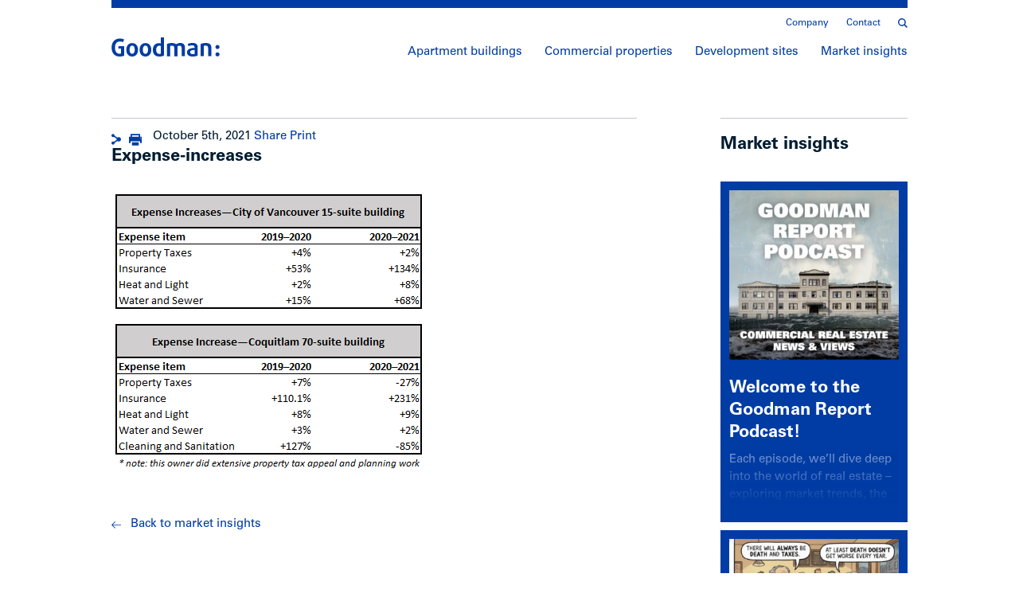

--- FILE ---
content_type: text/html; charset=UTF-8
request_url: https://goodmanreport.com/market-insights/with-new-federal-government-we-await-housing-plan/expense-increases/
body_size: 9236
content:
<!doctype html><html lang="en-US"><head>  <script>(function(w,d,s,l,i){w[l]=w[l]||[];w[l].push({'gtm.start':
  new Date().getTime(),event:'gtm.js'});var f=d.getElementsByTagName(s)[0],
  j=d.createElement(s),dl=l!='dataLayer'?'&l='+l:'';j.async=true;j.src=
  'https://www.googletagmanager.com/gtm.js?id='+i+dl;f.parentNode.insertBefore(j,f);
  })(window,document,'script','dataLayer','GTM-WRMJ8B2');</script> <meta charset="utf-8" /><meta http-equiv="x-ua-compatible" content="ie=edge" /><meta name="viewport" content="width=device-width, initial-scale=1" /><link rel="shortcut icon" href="/favicon.png" /><link rel="apple-touch-icon" href="/apple-touch-icon.png" /><meta name='robots' content='index, follow, max-image-preview:large, max-snippet:-1, max-video-preview:-1' /><link media="all" href="https://goodmanreport.com/wp-content/cache/autoptimize/css/autoptimize_2611e9c0cb681a6f0b71f842d68f065c.css" rel="stylesheet"><title>Goodman Commercial Inc. Expense-increases</title><link rel="canonical" href="https://goodmanreport.com/market-insights/with-new-federal-government-we-await-housing-plan/expense-increases/" /><meta property="og:locale" content="en_US" /><meta property="og:type" content="article" /><meta property="og:title" content="Goodman Commercial Inc. Expense-increases" /><meta property="og:url" content="https://goodmanreport.com/market-insights/with-new-federal-government-we-await-housing-plan/expense-increases/" /><meta property="og:site_name" content="Goodman Commercial Inc." /><meta property="article:publisher" content="https://www.facebook.com/pages/The-Goodman-Report/157558844331359" /><meta property="og:image" content="https://goodmanreport.com/market-insights/with-new-federal-government-we-await-housing-plan/expense-increases" /><meta property="og:image:width" content="400" /><meta property="og:image:height" content="359" /><meta property="og:image:type" content="image/png" /><meta name="twitter:card" content="summary_large_image" /><meta name="twitter:site" content="@goodmanreport" /> <script type="application/ld+json" class="yoast-schema-graph">{"@context":"https://schema.org","@graph":[{"@type":"WebPage","@id":"https://goodmanreport.com/market-insights/with-new-federal-government-we-await-housing-plan/expense-increases/","url":"https://goodmanreport.com/market-insights/with-new-federal-government-we-await-housing-plan/expense-increases/","name":"Goodman Commercial Inc. Expense-increases","isPartOf":{"@id":"https://goodmanreport.com/#website"},"primaryImageOfPage":{"@id":"https://goodmanreport.com/market-insights/with-new-federal-government-we-await-housing-plan/expense-increases/#primaryimage"},"image":{"@id":"https://goodmanreport.com/market-insights/with-new-federal-government-we-await-housing-plan/expense-increases/#primaryimage"},"thumbnailUrl":"https://goodmanreport.com/wp-content/uploads/2021/09/Expense-increases.png","datePublished":"2021-10-05T18:15:15+00:00","breadcrumb":{"@id":"https://goodmanreport.com/market-insights/with-new-federal-government-we-await-housing-plan/expense-increases/#breadcrumb"},"inLanguage":"en-US","potentialAction":[{"@type":"ReadAction","target":["https://goodmanreport.com/market-insights/with-new-federal-government-we-await-housing-plan/expense-increases/"]}]},{"@type":"ImageObject","inLanguage":"en-US","@id":"https://goodmanreport.com/market-insights/with-new-federal-government-we-await-housing-plan/expense-increases/#primaryimage","url":"https://goodmanreport.com/wp-content/uploads/2021/09/Expense-increases.png","contentUrl":"https://goodmanreport.com/wp-content/uploads/2021/09/Expense-increases.png","width":400,"height":359},{"@type":"BreadcrumbList","@id":"https://goodmanreport.com/market-insights/with-new-federal-government-we-await-housing-plan/expense-increases/#breadcrumb","itemListElement":[{"@type":"ListItem","position":1,"name":"Home","item":"https://goodmanreport.com/"},{"@type":"ListItem","position":2,"name":"With new federal government, we await housing plan","item":"https://goodmanreport.com/market-insights/with-new-federal-government-we-await-housing-plan/"},{"@type":"ListItem","position":3,"name":"Expense-increases"}]},{"@type":"WebSite","@id":"https://goodmanreport.com/#website","url":"https://goodmanreport.com/","name":"Goodman Commercial Inc.","description":"Vancouver&#039;s premier rental apartment building and multifamily site specialists","potentialAction":[{"@type":"SearchAction","target":{"@type":"EntryPoint","urlTemplate":"https://goodmanreport.com/?s={search_term_string}"},"query-input":{"@type":"PropertyValueSpecification","valueRequired":true,"valueName":"search_term_string"}}],"inLanguage":"en-US"}]}</script> <link rel="alternate" title="oEmbed (JSON)" type="application/json+oembed" href="https://goodmanreport.com/wp-json/oembed/1.0/embed?url=https%3A%2F%2Fgoodmanreport.com%2Fmarket-insights%2Fwith-new-federal-government-we-await-housing-plan%2Fexpense-increases%2F" /><link rel="alternate" title="oEmbed (XML)" type="text/xml+oembed" href="https://goodmanreport.com/wp-json/oembed/1.0/embed?url=https%3A%2F%2Fgoodmanreport.com%2Fmarket-insights%2Fwith-new-federal-government-we-await-housing-plan%2Fexpense-increases%2F&#038;format=xml" /><link rel="https://api.w.org/" href="https://goodmanreport.com/wp-json/" /><link rel="alternate" title="JSON" type="application/json" href="https://goodmanreport.com/wp-json/wp/v2/media/15501" /><link rel="EditURI" type="application/rsd+xml" title="RSD" href="https://goodmanreport.com/xmlrpc.php?rsd" /><meta name="generator" content="WordPress 6.9" /><link rel='shortlink' href='https://goodmanreport.com/?p=15501' /></head><body class="attachment wp-singular attachment-template-default single single-attachment postid-15501 attachmentid-15501 attachment-png wp-theme-goodman-report expense-increases"> <noscript><iframe src="https://www.googletagmanager.com/ns.html?id=GTM-WRMJ8B2"
 height="0" width="0" style="display:none;visibility:hidden"></iframe></noscript> <!--[if IE]><div class="alert alert-warning"> You are using an <strong>outdated</strong> browser. Please <a href="http://browsehappy.com/">upgrade your browser</a> to improve your experience.</div> <![endif]--><header class="header"><div class="container"><hr /><nav class="nav-secondary"><div class="secondary-wrapper"> <a class="search-toggle" href="/?s="><span class="icon icon-search"><svg xmlns="http://www.w3.org/2000/svg" viewBox="0 0 17.48 17.65"><path d="M17.48 15.94l-4.54-4.55a7.17 7.17 0 1 0-1.75 1.69l4.57 4.57zM2.13 7.21a5 5 0 1 1 5 5 5 5 0 0 1-5-5z" fill="#010101"/></svg></span></a><div class="menu-secondary-navigation-container"><ul id="menu-secondary-navigation" class="nav"><li id="menu-item-4006" class="menu-item menu-item-type-post_type menu-item-object-page menu-item-4006"><a href="https://goodmanreport.com/company/">Company</a></li><li id="menu-item-4005" class="contact menu-item menu-item-type-post_type menu-item-object-page menu-item-4005"><a href="https://goodmanreport.com/contact/">Contact</a></li></ul></div></div></nav> <a class="logo" href="https://goodmanreport.com/"><svg xmlns="http://www.w3.org/2000/svg" viewBox="0 0 170.1 30.1"><path d="M12.4 30.1C4.8 30.1 0 24.6 0 16 0 7.3 5.1 1.8 12.9 1.8c2.8 0 5.4.6 6.8 1.5L18 7.5c-1.1-.6-2.8-1.1-5-1.1-4.3 0-7.7 3-7.7 9.6 0 6.5 3.2 9.7 6.7 9.7 1.3 0 2.4-.2 2.9-.4v-7.6h-4.2v-4h9.2v15.1c-1.4.6-4.2 1.3-7.5 1.3zm20 0c-5.9 0-9.2-4.6-9.2-10.6 0-6.1 3.3-10.6 9.2-10.6 5.9 0 9.2 4.5 9.2 10.6 0 6-3.3 10.6-9.2 10.6zm0-17.2c-2.7 0-4.1 2.5-4.1 6.5 0 4.1 1.4 6.5 4.1 6.5 2.7 0 4.1-2.4 4.1-6.5-.1-4.1-1.4-6.5-4.1-6.5zm20.9 17.2c-5.9 0-9.2-4.6-9.2-10.6 0-6.1 3.3-10.6 9.2-10.6 5.9 0 9.2 4.5 9.2 10.6.1 6-3.2 10.6-9.2 10.6zm0-17.2c-2.7 0-4.1 2.5-4.1 6.5 0 4.1 1.4 6.5 4.1 6.5 2.7 0 4.1-2.4 4.1-6.5s-1.3-6.5-4.1-6.5zm21.9 17.2c-6.6 0-10.2-3.9-10.2-10.5 0-6.3 3.3-10.5 9.5-10.5 1.1 0 2.3.2 2.9.4V0h5.2v28.6c-1.5.8-4.3 1.5-7.4 1.5zm2.2-16.7c-.4-.2-1.4-.4-2.3-.4-3.2 0-4.9 2.7-4.9 6.5 0 4.1 1.7 6.5 4.9 6.5.9 0 2-.2 2.4-.4V13.4zm32.9 16.2V16.1c0-2-1.3-3.1-3.4-3.1-1.3 0-2.3.4-3 1v15.7h-5.2V15.9c0-1.8-1.4-2.9-3.5-2.9-1.2 0-2.1.2-2.8.5v16.2h-5.1V10.3c2.1-.8 4.8-1.5 7.7-1.5 3.3 0 5.4 1 6.5 2.1 1.3-1 3.8-2.1 6.8-2.1 4.5 0 7.2 2.6 7.2 6.7v14.1h-5.2zm17.7.5c-6.1 0-9.2-2.4-9.2-6.6 0-5.5 5.8-6.6 11.9-7v-1.1c0-2.1-1.5-2.9-3.8-2.9-1.9 0-4.3.6-5.7 1.2l-1.3-3.5c1.7-.7 4.6-1.5 7.6-1.5 5.2 0 8.1 2 8.1 7.2v12.5c-1.5 1-4.5 1.7-7.6 1.7zm2.8-10.3c-3.8.2-7.1.5-7.1 3.6 0 1.9 1.5 3 4.2 3 1.1 0 2.4-.2 2.9-.4v-6.2zm21.2 9.8V16.2c0-2-1.2-3.3-3.6-3.3-1.2 0-2.4.2-3.1.5v16.2h-5.1V10.3c2.2-.9 4.8-1.5 8.1-1.5 6 0 8.8 2.5 8.8 6.9v13.9H152zm14.8-11.3c-1.8 0-3.2-1.4-3.2-3.2 0-1.8 1.5-3.2 3.2-3.2 1.8 0 3.2 1.5 3.2 3.2.1 1.8-1.4 3.2-3.2 3.2zm0 11.6c-1.8 0-3.2-1.5-3.2-3.2 0-1.8 1.5-3.2 3.2-3.2 1.8 0 3.2 1.5 3.2 3.2.1 1.8-1.4 3.2-3.2 3.2z"/></svg></a><nav class="nav-primary"><div class="menu-primary-navigation-container"><ul id="menu-primary-navigation" class="nav"><li id="menu-item-3978" class="apartment-buildings menu-item menu-item-type-post_type menu-item-object-page menu-item-3978"><a href="https://goodmanreport.com/apartment-buildings/">Apartment buildings</a></li><li id="menu-item-3977" class="commercial-properties menu-item menu-item-type-post_type menu-item-object-page menu-item-3977"><a href="https://goodmanreport.com/commercial-properties/">Commercial properties</a></li><li id="menu-item-4012" class="development-sites menu-item menu-item-type-post_type menu-item-object-page menu-item-4012"><a href="https://goodmanreport.com/development-sites/">Development sites</a></li><li id="menu-item-2037" class="market-insights menu-item menu-item-type-post_type menu-item-object-page current_page_parent menu-item-2037"><a href="https://goodmanreport.com/market-insights/">Market insights</a></li></ul></div></nav> <a class="menu-toggle"><span></span><span></span><span></span></a></div></header><div class="mobile-menu"><div class="container"><hr /> <a class="close"><svg xmlns="http://www.w3.org/2000/svg" viewBox="-3 -3 35 35"><path d="M29 4.2L24.7 0 14.5 10.3 4.2 0 0 4.2l10.3 10.3L0 24.7 4.2 29l10.3-10.3L24.7 29l4.3-4.3-10.3-10.2z"/></svg></a> <a class="search" href="/?s="><svg xmlns="http://www.w3.org/2000/svg" viewBox="0 0 17.48 17.65"><path d="M17.48 15.94l-4.54-4.55a7.17 7.17 0 1 0-1.75 1.69l4.57 4.57zM2.13 7.21a5 5 0 1 1 5 5 5 5 0 0 1-5-5z" fill="#010101"/></svg></a><nav class="nav-mobile"><div class="menu-mobile-navigation-container"><ul id="menu-mobile-navigation" class="nav"><li id="menu-item-4348" class="menu-item menu-item-type-post_type menu-item-object-page menu-item-4348"><a href="https://goodmanreport.com/apartment-buildings/">Apartment buildings</a></li><li id="menu-item-4349" class="menu-item menu-item-type-post_type menu-item-object-page menu-item-4349"><a href="https://goodmanreport.com/commercial-properties/">Commercial properties</a></li><li id="menu-item-4350" class="menu-item menu-item-type-post_type menu-item-object-page menu-item-4350"><a href="https://goodmanreport.com/development-sites/">Development sites</a></li><li id="menu-item-4351" class="menu-item menu-item-type-post_type menu-item-object-page current_page_parent menu-item-4351"><a href="https://goodmanreport.com/market-insights/">Market insights</a></li><li id="menu-item-4352" class="menu-item menu-item-type-post_type menu-item-object-page menu-item-4352"><a href="https://goodmanreport.com/company/">Company</a></li><li id="menu-item-4353" class="menu-item menu-item-type-post_type menu-item-object-page menu-item-4353"><a href="https://goodmanreport.com/contact/">Contact</a></li></ul></div></nav></div></div><div class="header-contact"><div class="contact-content"><div class="container"> <a class="close"><svg xmlns="http://www.w3.org/2000/svg" viewBox="0 0 31 31"><circle cx="15.5" cy="15.5" r="15.5"/><path fill="#FFF" d="M21.654 10.203l-.857-.861-5.285 5.3-.012.012-.013-.012-5.284-5.3-.857.861 5.284 5.299-5.271 5.295.86.86 5.281-5.304 5.281 5.304.859-.86-5.271-5.295z"/></svg></a><div class="grid"><div id="signup" class="grid__item eight-twelfths small--one-whole"><hr /><div class="form-content"><h4>Contact us</h4></div><form id="contact-form" action="https://goodmanreport.com/wp-admin/admin-ajax.php" method="POST" accept-charset="utf-8" novalidate><div class="msg"></div> <input type="hidden" name="nonce" value="edb4197cde" /> <input type="hidden" name="action" value="contact" /> <input type="hidden" name="listing_id" value="" /> <input name="name" type="text" class="hp" /><div class="grid"><div class="grid__item one-half small--one-whole"> <input type="text" name="first_name" placeholder="First name*" required /> <span class="error-msg"></span></div><div class="grid__item one-half small--one-whole"> <input type="text" name="last_name" placeholder="Last name*" required /> <span class="error-msg"></span></div><div class="grid__item one-half small--one-whole"> <input type="email" name="email" placeholder="Email*" value="" required /> <span class="error-msg"></span></div><div class="grid__item one-half small--one-whole"> <input type="tel" name="phone" placeholder="Phone number*" required /> <span class="error-msg"></span></div><div class="grid__item one-half small--one-whole"> <input type="text" name="company" placeholder="Company" /></div><div class="grid__item one-half small--one-whole"> <input type="url" name="website" placeholder="Website" /></div><div class="grid__item one-whole"><textarea name="comments" placeholder="Questions/comments" maxlength="800"></textarea></div></div><div class="grid form-bottom"><div class="grid__item one-half small--one-whole"> <label> <input type="checkbox" name="buy" value="Yes" /> <span>I’m looking to buy/invest.</span> </label> <label> <input type="checkbox" name="sell" value="Yes" /> <span>I have a property to sell.</span> </label> <label> <input type="checkbox" name="subscribe" value="Yes" checked /> <span>Subscribe to the Goodman Report</span> <span class="note">I understand that I’m consenting to receive the Goodman Report and can unsubscribe at any time.</span> </label></div><div class="grid__item one-half small--one-whole"> <input type="text" name="hear_how" placeholder="How did you hear about us?" /> <span class="note">* Required fields</span> <button class="button large small--hide" type="submit" data-sending="Sending..."> <span class="button-text">Submit</span> <span class="arrow arrow-right"><svg xmlns="http://www.w3.org/2000/svg" viewBox="0 0 10 18"><path d="M0 1.2l7.5 7.6L0 16.4l1.2 1.2L10 8.8 8.8 7.6 1.2 0z"/></svg></span> </button></div></div><div class="grid"><div class="grid__item one-whole hide small--show"> <button class="button large" type="submit" data-sending="Sending..."> <span class="button-text">Submit</span> <span class="arrow arrow-right"><svg xmlns="http://www.w3.org/2000/svg" viewBox="0 0 10 18"><path d="M0 1.2l7.5 7.6L0 16.4l1.2 1.2L10 8.8 8.8 7.6 1.2 0z"/></svg></span> </button></div></div></form></div><div class="grid__item push--one-twelfth three-twelfths push--medium--none medium--four-twelfths small--one-whole"><hr /><h4>Get in touch</h4><aside class="sidebar"><div class="contact-info"><p><strong>Mark Goodman<br /> </strong>Personal Real Estate Corporation<br /> <a href="mailto:mark@goodmanreport.com" target="_blank" rel="noopener">mark@goodmanreport.com</a><br /> <a href="tel:+16047144790" target="_blank" rel="noopener">(604) 714 4790</a></p><p><strong>Ian Brackett</strong><br /> <a href="mailto:ian@goodmanreport.com" target="_blank" rel="noopener">ian@goodmanreport.com</a><br /> <a href="tel:+16047144778" target="_blank" rel="noopener">(604) 714 4778</a></p><p><strong>Megan Johal<br /> </strong>Personal Real Estate Corporation<br /> <a href="mailto:megan@goodmanreport.com" target="_blank" rel="noopener">megan@goodmanreport.com</a><br /> <a href="tel:+6045378082" target="_blank" rel="noopener">(604) 537 8082</a></p><p><strong>Goodman Commercial Inc.</strong><br /> 560–2608 Granville St<br /> Vancouver, BC V6H 3V3<br /> Office <a href="tel:+16045585511" target="_blank" rel="noopener">(604) 558 5511</a></p></div><hr class="hide small--show" /><h4 class="hide small--show">Location</h4> <a class="map" href="https://www.google.ca/maps/dir//Goodman+Commercial+Inc." target="_blank"> <img class="" src="https://goodmanreport.com/wp-content/uploads/2019/04/GR_map.jpg" srcset="https://goodmanreport.com/wp-content/uploads/2019/04/GR_map.jpg 2x" width="354" height="268" alt="" /><p>Directions</p> </a></aside></div></div></div></div></div><div class="contact-mask"></div><div class="header-search"><div class="container"> <a class="close"><svg xmlns="http://www.w3.org/2000/svg" viewBox="0 0 31 31"><circle cx="15.5" cy="15.5" r="15.5"/><path fill="#FFF" d="M21.654 10.203l-.857-.861-5.285 5.3-.012.012-.013-.012-5.284-5.3-.857.861 5.284 5.299-5.271 5.295.86.86 5.281-5.304 5.281 5.304.859-.86-5.271-5.295z"/></svg></a><div class="search-form"><form action="/" method="get" accept-charset="utf-8"> <input type="search" name="s" placeholder="Search" value="" /> <button class="search-button" type="submit"><svg xmlns="http://www.w3.org/2000/svg" viewBox="0 0 17.48 17.65"><path d="M17.48 15.94l-4.54-4.55a7.17 7.17 0 1 0-1.75 1.69l4.57 4.57zM2.13 7.21a5 5 0 1 1 5 5 5 5 0 0 1-5-5z" fill="#010101"/></svg></button></form></div></div></div><div class="search-mask"></div><div class="wrap" role="document"><main class="main"><div class="post-content"><div class="container"><div class="grid"><div class="grid__item eight-twelfths small--one-whole"><article class="post-15501 attachment type-attachment status-inherit hentry"><header><div class="entry-meta"><hr /> <time class="updated" datetime="2021-10-05T18:15:15+00:00">October 5th, 2021</time> <a class="share a2a_dd" href="http://www.addtoany.com/share_save?linkurl=https%3A%2F%2Fgoodmanreport.com%2Fmarket-insights%2Fwith-new-federal-government-we-await-housing-plan%2Fexpense-increases%2F&amp;linkname=Expense-increases"><span class="icon icon-share"><svg xmlns="http://www.w3.org/2000/svg" viewBox="0 0 370 412"><path d="M285.8 121.8c-15 0-29.1 3.9-41.3 10.8-8.1 4.6-18 4.3-25.8-.7L131.4 76c-6.7-4.3-11-11.6-11.5-19.6C118.1 25.3 92.2 0 60 0 26.9 0 0 26.9 0 60c0 42.5 42.8 71.2 81.8 55.9 7.5-2.9 15.9-2.1 22.6 2.2l75.2 48.1c13.6 8.7 22 23.9 22 40.1.1 15.7-7.9 30.4-21.2 38.8l-76 48.7c-6.7 4.3-15.2 5.2-22.6 2.2C42.8 280.8 0 309.6 0 352c0 33.1 26.9 60 60 60 32.2 0 58.1-25.2 59.9-56.4.5-8 4.7-15.3 11.5-19.6l87.3-55.9c7.8-5 17.7-5.3 25.8-.7 12.2 6.9 26.3 10.8 41.3 10.8 46.5 0 84.2-37.7 84.2-84.2s-37.7-84.2-84.2-84.2"/></svg></span>Share</a> <a class="print small--hide" href="#" onclick="window.print();"><span class="icon icon-print"><svg xmlns="http://www.w3.org/2000/svg" viewBox="0 0 412 367"><path d="M358.5 88V0h-305v88H0v203h53.3v-55.5h305.2V291H412V88h-53.5zm-40 0h-225V40h225v48zm53.8 50.8c-6.7 0-12.1-5.4-12.1-12.1s5.4-12.1 12.1-12.1 12.1 5.4 12.1 12.1-5.4 12.1-12.1 12.1M317.8 367H93.5v-97h224.3v97z"/></svg></span>Print</a> <script type="text/javascript">var a2a_config = a2a_config || {};
		a2a_config.linkname = "Expense-increases";
		a2a_config.linkurl = "https://goodmanreport.com/market-insights/with-new-federal-government-we-await-housing-plan/expense-increases/";
		a2a_config.onclick = 1;
		a2a_config.color_main = "ffffff";
		a2a_config.color_border = "bfc6cb";
		a2a_config.color_link_text = "003ca4";
		a2a_config.color_link_text_hover = "268de9";
		a2a_config.color_arrow_hover = "undefined";</script> <script type="text/javascript" src="//static.addtoany.com/menu/page.js"></script> </div><h1 class="h3 entry-title">Expense-increases</h1></header><div class="entry-content"><p class="attachment"><a href='https://goodmanreport.com/wp-content/uploads/2021/09/Expense-increases.png'><img fetchpriority="high" decoding="async" width="400" height="359" src="https://goodmanreport.com/wp-content/uploads/2021/09/Expense-increases.png" class="attachment-medium size-medium" alt="" srcset="https://goodmanreport.com/wp-content/uploads/2021/09/Expense-increases.png 400w, https://goodmanreport.com/wp-content/uploads/2021/09/Expense-increases-298x267.png 298w" sizes="(max-width: 400px) 100vw, 400px" /></a></p></div></article><div class="post-navigation"> <a class="button text-button small--hide" href="https://goodmanreport.com/market-insights/"><span class="arrow arrow-long-left"><svg xmlns="http://www.w3.org/2000/svg" viewBox="0 0 24 18"><path d="M8.8 17.6l1.2-1.2-6.7-6.7H24V7.9H3.3L10 1.2 8.8 0 0 8.8 1.2 10z"/></svg></span>Back to market insights</a><div class="prev-next"></div></div></div><div class="grid__item push--one-twelfth three-twelfths push--medium--none medium--four-twelfths small--hide"><aside class="sidebar"><div class="related-insights"><hr /><h3>Market insights</h3><article class="post-item post-27016 post type-post status-publish format-standard has-post-thumbnail hentry category-podcast tag-apartment-buildings tag-commercial-properties tag-development-sites tag-goodman-report-podcast"> <a href="https://goodmanreport.com/market-insights/goodman-report-podcast/"><div class="image"> <img class="lazy" src="[data-uri]" data-src="https://goodmanreport.com/wp-content/uploads/2024/12/Podcast-cover-image--298x298.jpg" data-srcset="https://goodmanreport.com/wp-content/uploads/2024/12/Podcast-cover-image--596x596.jpg 2x" width="298" height="298" alt="" /></div><header><h2 class="h3 entry-title">Welcome to the Goodman Report Podcast!</h2></header><div class="entry-summary"><p>Each episode, we’ll dive deep into the world of real estate – exploring market trends, the latest drivers, and industry insights.</p></div> </a></article><article class="post-item post-31575 post type-post status-publish format-standard has-post-thumbnail hentry category-2025-newsletter tag-apartment-buildings tag-commercial-properties tag-development-sites"> <a href="https://goodmanreport.com/market-insights/lower-values-higher-taxes-welcome-to-2026/"><div class="image"> <img class="lazy" src="[data-uri]" data-src="https://goodmanreport.com/wp-content/uploads/2026/01/GR-2026-Property-Assessments-298x156.png" data-srcset="https://goodmanreport.com/wp-content/uploads/2026/01/GR-2026-Property-Assessments-596x312.png 2x" width="298" height="156" alt="" /></div><header><h2 class="h3 entry-title">Lower Values, Higher Taxes: Welcome to 2026</h2></header><div class="entry-summary"><p>Sorry Mayor Ken Sim, zero doesn't mean zero.</p></div> </a></article><article class="post-item post-31344 post type-post status-publish format-standard has-post-thumbnail hentry category-2025-newsletter tag-apartment-buildings tag-commercial-properties tag-development-sites"> <a href="https://goodmanreport.com/market-insights/2025-holiday-salute/"><div class="image"> <img class="lazy" src="[data-uri]" data-src="https://goodmanreport.com/wp-content/uploads/2025/12/Team-Goodam-HS-274-Edit-298x199.jpg" data-srcset="https://goodmanreport.com/wp-content/uploads/2025/12/Team-Goodam-HS-274-Edit-596x397.jpg 2x" width="298" height="199" alt="" /></div><header><h2 class="h3 entry-title">2025 Holiday Salute</h2></header><div class="entry-summary"><p>“Uncertainty” and “caution” defined 2025 in real estate.</p></div> </a></article><article class="post-item post-31296 post type-post status-publish format-standard has-post-thumbnail hentry category-2025-newsletter tag-apartment-buildings tag-commercial-properties tag-development-sites"> <a href="https://goodmanreport.com/market-insights/do-nothing-protest-everything-metro-mayors-approach-to-housing/"><div class="image"> <img class="lazy" src="[data-uri]" data-src="https://goodmanreport.com/wp-content/uploads/2025/12/GR-Do-nothing-protest-everything-298x298.png" data-srcset="https://goodmanreport.com/wp-content/uploads/2025/12/GR-Do-nothing-protest-everything-596x596.png 2x" width="298" height="298" alt="" /></div><header><h2 class="h3 entry-title">Do nothing, protest everything: Metro mayors’ approach to housing</h2></header><div class="entry-summary"><p>Local politicians cry foul over provincial intervention, even as their own decisions continue to choke off any hope for progress</p></div> </a></article><article class="post-item post-31251 post type-post status-publish format-standard has-post-thumbnail hentry category-2025-newsletter category-press tag-apartment-buildings tag-development-sites tag-goodman-report-podcast"> <a href="https://goodmanreport.com/market-insights/celebrating-excellence-congratulations-to-megan-johal-on-her-2025-canadian-women-in-real-estate-award/"><div class="image"> <img class="lazy" src="[data-uri]" data-src="https://goodmanreport.com/wp-content/uploads/2025/11/Johal-Megan-2025-CRE-award-298x185.jpg" data-srcset="https://goodmanreport.com/wp-content/uploads/2025/11/Johal-Megan-2025-CRE-award-596x371.jpg 2x" width="298" height="185" alt="" /></div><header><h2 class="h3 entry-title">Celebrating Excellence: Congratulations to Megan Johal on her 2025 Canadian Women in Real Estate Award!</h2></header><div class="entry-summary"><p>As a leading broker at Goodman Commercial Inc. in Metro Vancouver, Megan has spent nearly a decade mastering the art of multi-family, investment, and development land sales—navigating complex deals across Metro Vancouver with a precision that has amassed over $1 billion in transactions.</p></div> </a></article></div></aside></div></div></div></div><div class="overlay gallery-overlay"><div class="overlay-content"> <a class="close"><svg xmlns="http://www.w3.org/2000/svg" viewBox="0 0 31 31"><circle cx="15.5" cy="15.5" r="15.5"/><path fill="#FFF" d="M21.654 10.203l-.857-.861-5.285 5.3-.012.012-.013-.012-5.284-5.3-.857.861 5.284 5.299-5.271 5.295.86.86 5.281-5.304 5.281 5.304.859-.86-5.271-5.295z"/></svg></a><div class="zoom-swiper swiper-container"><div class="swiper-wrapper"></div><div class="swiper-button-prev"><span class="arrow arrow-left"><svg xmlns="http://www.w3.org/2000/svg" viewBox="0 0 10 18"><path d="M0 1.2l7.5 7.6L0 16.4l1.2 1.2L10 8.8 8.8 7.6 1.2 0z"/></svg></span></div><div class="swiper-button-next"><span class="arrow arrow-right"><svg xmlns="http://www.w3.org/2000/svg" viewBox="0 0 10 18"><path d="M0 1.2l7.5 7.6L0 16.4l1.2 1.2L10 8.8 8.8 7.6 1.2 0z"/></svg></span></div></div></div><div class="mask"></div></div><div class="cta-newsletter"><div class="container"> <a class="close"><svg xmlns="http://www.w3.org/2000/svg" viewBox="0 0 31 31"><circle cx="15.5" cy="15.5" r="15.5"/><path fill="#FFF" d="M21.654 10.203l-.857-.861-5.285 5.3-.012.012-.013-.012-5.284-5.3-.857.861 5.284 5.299-5.271 5.295.86.86 5.281-5.304 5.281 5.304.859-.86-5.271-5.295z"/></svg></a><p>Be the first to know about new listings and latest market insights.<a class="button reverse" href="/contact/#signup">Sign up now<span class="arrow arrow-right"><svg xmlns="http://www.w3.org/2000/svg" viewBox="0 0 10 18"><path d="M0 1.2l7.5 7.6L0 16.4l1.2 1.2L10 8.8 8.8 7.6 1.2 0z"/></svg></span></a></p></div></div><div class="overlay newsletter-overlay"><div class="overlay-content"><div class="newsletter-form"><h4>Be the first to know</h4><p>We’ve been publishing market insights in our Goodman Report for decades, which the industry has come to rely on. You can download previous reports from the last few years here.</p><form id="newsletter-form" action="/contact/" method="GET" accept-charset="utf-8" novalidate> <input type="hidden" name="subscribe" value="true" /><div class="msg"></div> <input type="email" name="email" placeholder="Enter your email address" /> <span class="error-msg"></span> <button class="button" type="submit">Keep me in the loop<span class="arrow arrow-right"><svg xmlns="http://www.w3.org/2000/svg" viewBox="0 0 10 18"><path d="M0 1.2l7.5 7.6L0 16.4l1.2 1.2L10 8.8 8.8 7.6 1.2 0z"/></svg></span></button></form></div></div><div class="mask"></div></div></main></div><footer class="footer"><div class="container"><div class="grid"><div class="grid__item one-whole hide small--show"> <a class="back-to-top" class="#top"><span class="arrow arrow-up"><svg xmlns="http://www.w3.org/2000/svg" viewBox="0 0 10 18"><path d="M0 1.2l7.5 7.6L0 16.4l1.2 1.2L10 8.8 8.8 7.6 1.2 0z"/></svg></span>Top page</a><hr /></div><div class="grid__item four-twelfths small--one-whole"><nav class="nav-primary"><div class="menu-footer-navigation-container"><ul id="menu-footer-navigation" class="nav"><li id="menu-item-5219" class="menu-item menu-item-type-post_type menu-item-object-page menu-item-5219"><a href="https://goodmanreport.com/apartment-buildings/">Apartment buildings</a></li><li id="menu-item-5220" class="menu-item menu-item-type-post_type menu-item-object-page menu-item-5220"><a href="https://goodmanreport.com/commercial-properties/">Commercial properties</a></li><li id="menu-item-5221" class="menu-item menu-item-type-post_type menu-item-object-page menu-item-5221"><a href="https://goodmanreport.com/development-sites/">Development sites</a></li><li id="menu-item-5222" class="menu-item menu-item-type-post_type menu-item-object-page current_page_parent menu-item-5222"><a href="https://goodmanreport.com/market-insights/">Market insights</a></li><li id="menu-item-5223" class="menu-item menu-item-type-post_type menu-item-object-page menu-item-5223"><a href="https://goodmanreport.com/company/">Company</a></li><li id="menu-item-5224" class="menu-item menu-item-type-post_type menu-item-object-page menu-item-5224"><a href="https://goodmanreport.com/contact/">Contact</a></li></ul></div></nav></div><div class="grid__item push--four-twelfths four-twelfths push--small--none small--one-whole"><h4><span class="icon icon-social"><svg xmlns="http://www.w3.org/2000/svg" viewBox="0 0 22 21"><path d="M16.6 12.1c.8.9 1 4 3.3 4.8 1.3.4 1.8-.5 2.1-1.3.1-.4.5-1.6.5-1.6h-.1.1c0-.1-.4-.3-.9-.5-.3-.1-.5-.2-.7-.2-.2-.1-.3-.1-.4 0-.2.6-.3 1.8-.9 1.6-1-.2-1.7-2.4-2.8-3.4-.1-.1-.3-.2-.5-.3l.2-1.5s1 .3 1.3 0c.4-.3-1.6-2.7-1.4-3.5.2-.8.2-1.2.2-1.2h2s.3-.3 0-.6-2.8-1.5-3.3-2.1C14.7 1.7 13.8-.5 10 0 6.2.6 6.3 4 6.2 5.5c0 1.5-2.1 2.5-1.9 3 .1.5 1.8-.7 2.3-1.3 0 0 1.7 2.1.6 3.7l-.9-.2-1.7 1.8s-.3.5-.1.9c0 0-.5.1-.9.6-.4.6-.5 1-.5 1s-.8 1.4-.6 2.4c0 0-1.1.3-1.7 1.7 0 0-.8 0-.8 2.1h21.6s.2-1.3-.6-1.6c-7.6-1.9-7.2-5.5-7.2-5.5l-.1-.8 1.2-.3s.4.7 1.1.3c.3-.2.1-1.1.2-1.7.1.3.3.4.4.5z"/></svg></span>Follow us</h4><ul class="social"><li><a href="https://twitter.com/goodmanreport" target="_blank"><span class="icon icon-twitter"><svg xmlns="http://www.w3.org/2000/svg" viewBox="0 0 23 23"><path d="M19 0H4C1.8 0 0 1.8 0 4v15c0 2.2 1.8 4 4 4h15c2.2 0 4-1.8 4-4V4c0-2.2-1.8-4-4-4zm-2.3 8.8v.3c0 3.5-2.7 7.6-7.6 7.6-1.5 0-2.9-.4-4.1-1.2h.6c1.2 0 2.4-.4 3.3-1.1-1.2 0-2.1-.8-2.5-1.9h.5c.2 0 .5 0 .7-.1-1.2-.2-2.1-1.3-2.1-2.6.4.2.8.3 1.2.3C6 9.8 5.5 9 5.5 8c0-.5.1-.9.4-1.3 1.3 1.6 3.3 2.7 5.5 2.8 0-.2-.1-.4-.1-.6 0-1.5 1.2-2.7 2.7-2.7.8 0 1.5.3 1.9.8.6-.1 1.2-.3 1.7-.6-.2.6-.6 1.2-1.1 1.5.5-.1 1-.2 1.5-.4-.4.5-.8 1-1.3 1.3z"/></svg></span>Twitter</a></li><li><a href="https://www.youtube.com/user/goodmanreport" target="_blank"><span class="icon icon-youtube"><svg xmlns="http://www.w3.org/2000/svg" viewBox="0 0 23 23"><path d="M10.1 13.6l3.9-2.1-3.9-2.1z"/><path d="M19 0H4C1.8 0 0 1.8 0 4v15c0 2.2 1.8 4 4 4h15c2.2 0 4-1.8 4-4V4c0-2.2-1.8-4-4-4zm-1 14.2c0 1-.9 1.9-1.9 1.9-3.1.1-6.2.1-9.2 0-1 0-1.9-.9-1.9-1.9-.1-1.8-.1-3.5 0-5.3C5 7.9 5.9 7 6.9 7c3.1-.1 6.2-.1 9.2 0 1 0 1.9.9 1.9 1.9.1 1.7.1 3.5 0 5.3z"/></svg></span>YouTube</a></li><li><a href="http://www.linkedin.com/pub/mark-goodman/17/122/48a" target="_blank"><span class="icon icon-linkedin"><svg xmlns="http://www.w3.org/2000/svg" viewBox="0 0 23 23"><path d="M19 0H4C1.8 0 0 1.8 0 4v15c0 2.2 1.8 4 4 4h15c2.2 0 4-1.8 4-4V4c0-2.2-1.8-4-4-4zM8.2 17.5H5.7v-8h2.5v8zM6.9 8.4c-.8 0-1.5-.7-1.5-1.5S6 5.4 6.9 5.4c.8 0 1.4.7 1.4 1.5s-.6 1.5-1.4 1.5zm10.6 9.1H15v-3.9c0-.9 0-2.1-1.3-2.1s-1.5 1-1.5 2.1v4H9.7v-8h2.4v1.1c.3-.6 1.1-1.3 2.4-1.3 2.5 0 3 1.7 3 3.8v4.3z"/></svg></span>LinkedIn</a></li><li><a href="https://www.facebook.com/goodmanreport/" target="_blank"><span class="icon icon-facebook"><svg xmlns="http://www.w3.org/2000/svg" viewBox="0 0 30.38 30.38"><path d="M24.38 0H6a6 6 0 0 0-6 6v18.38a6 6 0 0 0 6 6h18.38a6 6 0 0 0 6-6V6a6 6 0 0 0-6-6zm-1.54 9.3H21.1c-1.37 0-1.64.65-1.64 1.61V13h3.28l-.42 3.32h-2.86v8.47H16v-8.45h-2.81V13H16v-2.42c0-2.83 1.72-4.37 4.25-4.37a23.42 23.42 0 0 1 2.55.13z"/></svg></span>Facebook</a></li></ul></div></div><hr /><div class="grid"><div class="grid__item four-twelfths small--one-whole footer-address"> <a class="logo-icon"><svg xmlns="http://www.w3.org/2000/svg" viewBox="0 0 95.59 82.35"><path d="M36.22 82.35C13.98 82.35 0 66.39 0 41.17 0 15.96 14.86 0 37.54 0c8.15 0 15.85 1.87 19.92 4.29L52.62 16.4c-3.08-1.76-8.26-3.19-14.54-3.19-12.55 0-22.57 8.81-22.57 27.85s9.36 28.18 19.6 28.18c3.85 0 7.05-.55 8.48-1.21V45.8H31.37V34.02h26.75v44.04c-4.29 2.31-12.43 4.29-21.9 4.29z"/><path d="M86.11 47.52c-5.17 0-9.47-4.18-9.47-9.36 0-5.17 4.29-9.47 9.47-9.47 5.18 0 9.47 4.29 9.47 9.47.01 5.18-4.29 9.36-9.47 9.36zm0 33.95c-5.17 0-9.47-4.29-9.47-9.47 0-5.17 4.29-9.47 9.47-9.47 5.18 0 9.47 4.29 9.47 9.47.01 5.17-4.29 9.47-9.47 9.47z"/></svg></a><p><strong>Goodman Commercial Inc.</strong><br /> 560–2608 Granville St<br /> Vancouver, BC V6H 3V3</p></div><div class="grid__item four-twelfths small--one-whole"><p>Email <a href="mailto:info@goodmanreport.com" target="_blank" rel="noopener">info@goodmanreport.com</a><br /> Office <a href="tel:+16045585511" target="_blank" rel="noopener">(604) 558 5511</a></p></div><div class="grid__item four-twelfths small--one-whole"><nav class="nav-legal"><div class="menu-legal-navigation-container"><ul id="menu-legal-navigation" class="nav"><li id="menu-item-2781" class="menu-item menu-item-type-post_type menu-item-object-page menu-item-2781"><a href="https://goodmanreport.com/privacy-policy/">Privacy policy</a></li><li id="menu-item-2780" class="menu-item menu-item-type-post_type menu-item-object-page menu-item-2780"><a href="https://goodmanreport.com/terms-of-service/">Terms of service</a></li></ul></div></nav><p class="copyright">© 2026 Goodman Report — Since 1983</p></div></div></div></footer> <script type="speculationrules">{"prefetch":[{"source":"document","where":{"and":[{"href_matches":"/*"},{"not":{"href_matches":["/wp-*.php","/wp-admin/*","/wp-content/uploads/*","/wp-content/*","/wp-content/plugins/*","/wp-content/themes/goodman-report/*","/*\\?(.+)"]}},{"not":{"selector_matches":"a[rel~=\"nofollow\"]"}},{"not":{"selector_matches":".no-prefetch, .no-prefetch a"}}]},"eagerness":"conservative"}]}</script> <script defer src="https://goodmanreport.com/wp-content/cache/autoptimize/js/autoptimize_310c18c2fa34a5ecf039f11f42d11f46.js"></script></body></html>
<!-- Dynamic page generated in 0.386 seconds. -->
<!-- Cached page generated by WP-Super-Cache on 2026-01-21 04:16:52 -->

<!-- super cache -->